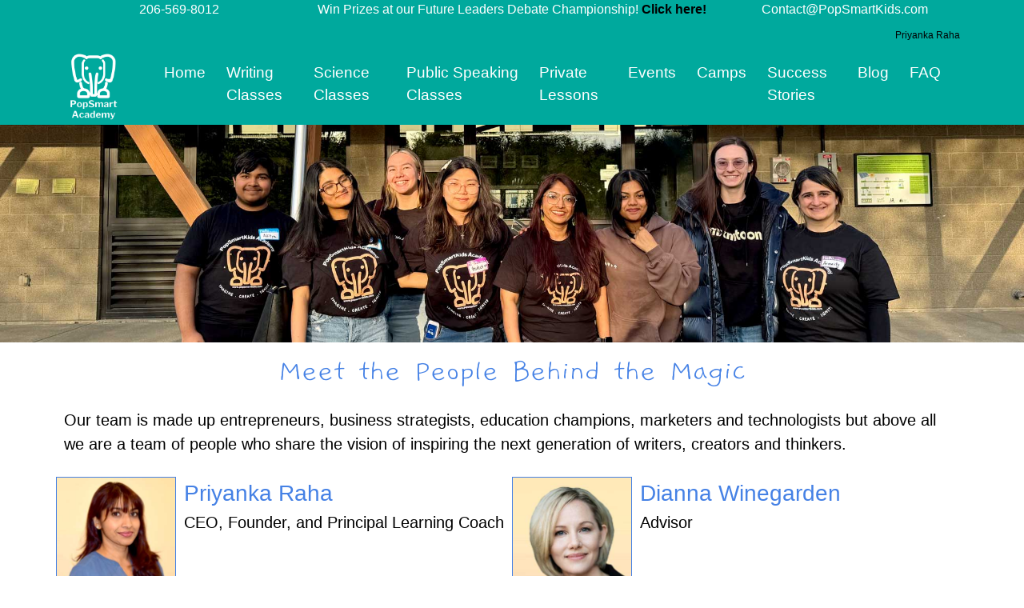

--- FILE ---
content_type: text/html
request_url: https://www.popsmartkids.com/ourteam.asp?teammember=Priyanka+Raha
body_size: 211
content:
<!DOCTYPE html>
<html lang="en">
<head>
    <meta charset="UTF-8">
    <meta http-equiv="refresh" content="0; url=https://www.popsmartacademy.com/ourteam.asp">
    <title>Redirecting...</title>
</head>
<body>
    <p>If you are not redirected, <a href="https://www.popsmartacademy.com/ourteam.asp">click here</a>.</p>
</body>
</html>

--- FILE ---
content_type: text/html
request_url: https://www.popsmartacademy.com/ourteam.asp
body_size: 9395
content:


<style type="text/css">
.results {
 font: 12px arial, Helvetica, sans-serif;
 }
</style>
<!DOCTYPE html>
<html lang="en">
    

  <head>
    <meta charset="utf-8">
    <meta http-equiv="X-UA-Compatible" content="IE=edge">
    <meta name="viewport" content="width=device-width, initial-scale=1, shrink-to-fit=no">
    <!-- The above 3 meta tags *must* come first in the head; any other head content must come *after* these tags -->
    
<!-- Google Tag Manager -->
<script>(function(w,d,s,l,i){w[l]=w[l]||[];w[l].push({'gtm.start':
new Date().getTime(),event:'gtm.js'});var f=d.getElementsByTagName(s)[0],
j=d.createElement(s),dl=l!='dataLayer'?'&l='+l:'';j.async=true;j.src=
'https://www.googletagmanager.com/gtm.js?id='+i+dl;f.parentNode.insertBefore(j,f);
})(window,document,'script','dataLayer','GTM-PNWKD7Z6');</script>
<!-- End Google Tag Manager -->    
    <!-- Google Rich Card Organization Information-->
    <script type="application/ld+json">
    {
      "@context": "http://schema.org",
      "@type": "Organization",
      "name": "PopSmartKids",
      "logo": "https://www.popsmartkids.com/template/PopSmartKids_LOGO_bluecircle.png",      
      "url": "https://www.popsmartkids.com",
      "sameAs": [
        "https://www.facebook.com/popsmartkids/",
        "https://twitter.com/popsmartkids",
        "https://goo.gl/maps/SDfbWBTsuwApQGMJ9",
        "https://www.instagram.com/popsmartkids/",
        "https://www.youtube.com/channel/UCsbFW3QftIfI5_Wwgz8lgSg",
        "https://www.linkedin.com/company/popsmartkids-educational-apps/"
      ],
      "contactPoint": [{
        "@type": "ContactPoint",
        "telephone": "+1-425-247-0794",
        "contactType": "Customer Service"
      }]
    }
    </script> 
    
    <title>Priyanka Raha</title>
    <meta name="description" content="Priyanka Raha">
    <meta name="keywords" content="Priyanka Raha">
    <meta name="author" content="Priyanka Raha">
    
    <link rel="icon" href="favicon.ico">
    <link rel="apple-touch-icon" href="apple-icon-60x60.png" />

    <meta name="geo.region" content="US-WA" />
    <meta name="geo.placename" content="Seattle, WA" />
    <meta name="revisit-after" content="7 days" />

    <meta property="og:type" content="people"/>
    <meta property="og:url" content="https://www.popsmartkids.com/ourteam.asp?teammember=Priyanka+Raha"/>
    <meta property="og:image" content="https://www.popsmartkids.com/images/website/TEAM_PriyankaRaha_headshot.jpg"/>
    <meta property="og:title" content="Priyanka Raha"/>
    <meta property="og:description" content="Priyanka Raha"/>
    <meta property="fb:admins" content="193451757869448"/>
    
    <meta name="twitter:card" content="summary_large_image" />
    <meta name="twitter:site" content="@popsmartkids" />
    <meta name="twitter:creator" content="@popsmartkids">
    <meta name="twitter:title" content="Priyanka Raha" />
    <meta name="twitter:description" content="Priyanka Raha" />
    <meta name="twitter:image" content="../template/PopSmartKids_LOGO_bluecircle.png">
    
    <meta name="googlebot" content="index,follow">
    <meta name="google" content="notranslate">   
    
     
    <!--UPDATE THIS CODE TO POINT TO CLIENT'S personal FB profile URL -->
    <meta property="article:author" content="https://www.facebook.com/popsmartkid"/>

    <!-- Bootstrap core CSS -->
    <link href="/css/bootstrap.min.css" rel="stylesheet">

    <!-- Bootstrap core Glyphicons CSS -->
    <link href="/css/glyphicons.min.css" rel="stylesheet">
    
    <!-- Normalize core CSS -->
    <link href="/css/normalize.min.css" rel="stylesheet">

    <!-- Custom Stylesheet -->
    <link href="/css/custom.min.css" rel="stylesheet" />
    
    <!-- Custom Stylesheet Skeleton Team.asp Rotating Photos-->
    <link href="/css/jcarousel.skeleton.css" rel="stylesheet" />  

    <!--Google Fonts -->
    <link rel="preconnect" href="https://fonts.googleapis.com">
    <link rel="preconnect" href="https://fonts.gstatic.com" crossorigin>
    <link href="https://fonts.googleapis.com/css2?family=Schoolbell&display=swap&family=Gaegu:wght@300&family=Libre+Franklin:wght@200;400&display=swap" rel="stylesheet">

    
    <link rel="canonical" href="https://www.popsmartacademy.com/ourteam.asp" />
 <!--<link rel="alternate" href="https://www.popsmartacademy.com/ourteam.asp" hreflang="en-us" />-->

    

    <meta name="ROBOTS" content="INDEX, FOLLOW">

    
    <link rel="alternate" type="application/rss+xml" title="RSS" href="http://www.popsmartacademy.com/blog.xml" />
       
    
    <meta name="facebook-domain-verification" content="dxrt73v9qbnk8niasl4j27b4wiwm63" />


    <!-- Facebook Pixel Code -->
        <script>
        !function(f,b,e,v,n,t,s)
        {if(f.fbq)return;n=f.fbq=function(){n.callMethod?
        n.callMethod.apply(n,arguments):n.queue.push(arguments)};
        if(!f._fbq)f._fbq=n;n.push=n;n.loaded=!0;n.version='2.0';
        n.queue=[];t=b.createElement(e);t.async=!0;
        t.src=v;s=b.getElementsByTagName(e)[0];
        s.parentNode.insertBefore(t,s)}(window,document,'script',
        'https://connect.facebook.net/en_US/fbevents.js');
        fbq('init', '559443009443646'); 
        fbq('track', 'PageView');
        </script>
        <noscript>
        <img height="1" width="1" 
        src="https://www.facebook.com/tr?id=559443009443646&ev=PageView
        &noscript=1"/>
        </noscript>
    <!-- End Facebook Pixel Code -->
    
  </head>

<body>
<!-- Google Tag Manager (noscript) -->
<noscript><iframe src="https://www.googletagmanager.com/ns.html?id=GTM-PNWKD7Z6"
height="0" width="0" style="display:none;visibility:hidden"></iframe></noscript>
<!-- End Google Tag Manager (noscript) -->

    <div class="container-fluid announcements">
        <div class="container" style="background-color:transparent">

            <div class="col-sm-12 row no-gutters" >
            <div class="col-sm-3"><a style="color: white; font-size: 1rem;" href="tel:+1-206-569-8012">206-569-8012</a></div>
            <div class="col-sm-6" style="font-size: 1rem;"><p style="font-size: 1rem;">Win Prizes at our Future Leaders Debate Championship!<strong>&nbsp;<a style="color: #000;" title="Click Here Future Leaders Debate Championship" href="../events.asp">Click here!</a></strong></p></div>
            <div class="col-sm-3"><a style="color: white; font-size: 1rem;" href="mailto:Contact@PopSmartKids.com">Contact@PopSmartKids.com</a></div>
            </div>
            <div>&nbsp;</div>    

        </div><!-- /container -->
    </div><!-- /container-fluid -->
    
<div class="sticky-top" style="background-color:#00A99D;">    

    <div class="container-fluid">
        <div class="container" style="background-color:#00A99D;margin-top:-35px;">
        <div class="fav-nav-upper">            
            
            <h1 class="h1_homepage">Priyanka Raha</h1>
            
        </div>
        <div>&nbsp;</div>

        
        <div class="header" style="background-color:transparent;margin:0px;padding:0px;margin-top:-20px;">   
            <section class="row no-gutters"> 
            <div class="col-sm-1">
                <div class="logo"><a href="../"><img src="../../template/PopSmartKids_LOGO_white.png" alt="Writing, Public Speaking, and Science Classes for K-12 | PopSmart Academy Home" title="Writing, Public Speaking, and Science Classes for K-12 | PopSmart Academy Home"></a></div> 
            </div><!-- /END col-sm-1 -->

            <div class="col-sm-11">

                <div class="d-flex justify-content-right" style="background-color:transparent;">
                <nav class="navbar navbar-expand-xl navbar-light">
                    <div class="container">
                
                        <a class="navbar-brand" href="#" title="Writing, Public Speaking, and Science Classes for K-12 | PopSmart Academy Home"></a>

                        <button class="navbar-toggler" type="button" data-toggle="collapse" data-target="#navbarsExample06" aria-controls="navbarsExample06" aria-expanded="false" aria-label="Toggle navigation">
                            <span class="navbar-toggler-icon"></span>
                        </button>

                        <div class="collapse navbar-collapse" id="navbarsExample06"><!--navbarsExample06 needed for mobile menu to work-->
                            <ul class="navbar-nav">
                                <li id="Home" class="nav-item"><a class="nav-link" href="../" title="Writing, Public Speaking, and Science Classes for K-12 | PopSmart Academy Home">Home</a></li>

                                <li id="WeeklyClasses" class="nav-item"><a class="nav-link" href="../weeklyclasses.asp" title="Writing, Public Speaking, and Science Classes for K-12 | PopSmart Academy Writing Classes">Writing Classes</a></li>
                                <li id="Science" class="nav-item"><a class="nav-link" href="../science.asp" title="Writing, Public Speaking, and Science Classes for K-12 | PopSmart Academy Science Classes">Science Classes</a></li>
                                <li id="Public Speaking" class="nav-item text-nowrap"><a class="nav-link" href="../publicspeaking.asp" title="Writing, Public Speaking, and Science Classes for K-12 | PopSmart Academy Public Speaking Classes">Public Speaking<br> Classes</a></li>
                                <!--<li id="Smith" class="nav-item"><a class="nav-link" href="../smith-classes.asp" title="Writing, Public Speaking, and Science Classes for K-12 | PopSmart Academy Smith Classes">Smith Classes</a></li>-->

                                
                                <li id="PrivateLessons" class="nav-item"><a class="nav-link" href="../privatelessons.asp" title="Writing, Public Speaking, and Science Classes for K-12 | PopSmart Academy Private Lessons">Private Lessons</a></li>
                                <li id="Events" class="nav-item"><a class="nav-link" href="../events.asp" title="Writing, Public Speaking, and Science Classes for K-12 | PopSmart Academy Events">Events</a></li>
                                <li id="CampsNew" class="nav-item"><a class="nav-link" href="../campsnew.asp" title="Writing, Public Speaking, and Science Classes for K-12 | PopSmart Academy Camps">Camps</a></li>
                                

                                <li id="Portfolio" class="nav-item"><a class="nav-link" href="../studioflip.asp" title="Writing, Public Speaking, and Science Classes for K-12 | PopSmart Academy Success Stories">Success Stories</a></li>

                                <li id="Blog" class="nav-item"><a class="nav-link" href="../blog.asp" title="Writing, Public Speaking, and Science Classes for K-12 | PopSmart Academy Blog">Blog</a></li>
                                <li id="FAQ" class="nav-item"><a class="nav-link" href="../faq.asp" title="Writing, Public Speaking, and Science Classes for K-12 | PopSmart Academy FAQ">FAQ</a></li>
                                
                                <!--<li id="Educators" class="nav-item"><a class="nav-link" href="../educators.asp" title="Writing, Public Speaking, and Science Classes for K-12 | PopSmart Academy Educators Demo" style="color:#000;background-color:#4581E5;font-style:none;border-radius:15px;">Request Demo</a></li>-->
                            </ul>
                        </div>
                
                    </div><!-- /END container -->
                 </nav>
                 </div>
                 
                 
                        </div><!-- /END col-sm-11 -->
                        </section><!--END class=row--> 
                    </div><!-- /header --> 
                </div><!-- /container --> 

            </div><!-- /container-fluid -->
 
</div><!-- /END Sticky-Top -->

    <div class="container-fluid">        


        <div>
              
                <div class="container-fluid"><img src="../template/HERO_BACK_TEAM_ArtGalleryZoom.jpg" style="height:auto;max-width:100%;">
                </div>
                                
              
    
    <section id="background_text">  
	
    <div class="container">

       <div class="intro_h"> 
            <!-- Introduction --> 
                <header>  
	                <h2><p>Meet the People Behind the Magic</p> </h2>
                </header>    
        </div>
      
        <section class="row no-gutters">
                    
            <div class="col-md-12" style="padding:10px;">      
                 <p>Our team is made up entrepreneurs, business strategists, education champions, marketers and technologists but above all we are a team of people who share the vision of inspiring the next generation of writers, creators and thinkers.</p>
            </div>

                
		                
			                
			                <div class="col-md-6 col-xs-6">
				            <div itemscope itemtype = "https://schema.org/Person">
				                <div>
						            <a href='ourteam.asp?teammember=Priyanka+Raha'><img src="images/website/TEAM_PriyankaRaha_headshot.jpg" class="ourteam_photo" alt="Priyanka Raha - CEO, Founder, and Principal Learning Coach"  title="Priyanka Raha - CEO, Founder, and Principal Learning Coach" itemprop="image" /></a>
    					            <a href='ourteam.asp?teammember=Priyanka+Raha'><span itemprop="name" style="font-size:1.75rem;">Priyanka Raha</span><br /></a>
    					            <span itemprop="jobTitle">CEO, Founder, and Principal Learning Coach</span><br />
	    				            <span itemprop="email" style="font-size:1rem;"><a href="mailto:"></a></span><br />
		    			            <span itemprop="telephone"> </span><br />
					            </div>
					                <p></p>
					              <br /> 
                            </div>
                            </div>			                
			                
                        
			                
			                <div class="col-md-6 col-xs-6">
				            <div itemscope itemtype = "https://schema.org/Person">
				                <div>
						            <a href='ourteam.asp?teammember=Dianna+Winegarden'><img src="images/website/TEAM_DiannaWinegarden_headshot.jpg" class="ourteam_photo" alt="Dianna Winegarden - Advisor"  title="Dianna Winegarden - Advisor" itemprop="image" /></a>
    					            <a href='ourteam.asp?teammember=Dianna+Winegarden'><span itemprop="name" style="font-size:1.75rem;">Dianna Winegarden</span><br /></a>
    					            <span itemprop="jobTitle">Advisor</span><br />
	    				            <span itemprop="email" style="font-size:1rem;"><a href="mailto:"></a></span><br />
		    			            <span itemprop="telephone"> </span><br />
					            </div>
					                <p></p>
					              <br /> 
                            </div>
                            </div>			                
			                
                        
			                
			                <div class="col-md-6 col-xs-6">
				            <div itemscope itemtype = "https://schema.org/Person">
				                <div>
						            <a href='ourteam.asp?teammember=Kialyn+Rubias'><img src="images/website/TEAM_KialynRubias_headshot.jpg" class="ourteam_photo" alt="Kialyn Rubias - Executive Admin"  title="Kialyn Rubias - Executive Admin" itemprop="image" /></a>
    					            <a href='ourteam.asp?teammember=Kialyn+Rubias'><span itemprop="name" style="font-size:1.75rem;">Kialyn Rubias</span><br /></a>
    					            <span itemprop="jobTitle">Executive Admin</span><br />
	    				            <span itemprop="email" style="font-size:1rem;"><a href="mailto:"></a></span><br />
		    			            <span itemprop="telephone"> </span><br />
					            </div>
					                <p></p>
					              <br /> 
                            </div>
                            </div>			                
			                
                        
			                
			                <div class="col-md-6 col-xs-6">
				            <div itemscope itemtype = "https://schema.org/Person">
				                <div>
						            <a href='ourteam.asp?teammember=Vanathi+Govindasamy'><img src="images/website/TEAM_VanathiGovindasamy_headshot.jpg" class="ourteam_photo" alt="Vanathi Govindasamy - Enrollment and Communications Manager"  title="Vanathi Govindasamy - Enrollment and Communications Manager" itemprop="image" /></a>
    					            <a href='ourteam.asp?teammember=Vanathi+Govindasamy'><span itemprop="name" style="font-size:1.75rem;">Vanathi Govindasamy</span><br /></a>
    					            <span itemprop="jobTitle">Enrollment and Communications Manager</span><br />
	    				            <span itemprop="email" style="font-size:1rem;"><a href="mailto:"></a></span><br />
		    			            <span itemprop="telephone"> </span><br />
					            </div>
					                <p></p>
					              <br /> 
                            </div>
                            </div>			                
			                
                        
			                
			                <div class="col-md-6 col-xs-6">
				            <div itemscope itemtype = "https://schema.org/Person">
				                <div>
						            <a href='ourteam.asp?teammember=Wendy+and+June'><img src="images/website/TEAM_WendyJune_headshot.jpg" class="ourteam_photo" alt="Wendy and June - bWyse Internet Marketing"  title="Wendy and June - bWyse Internet Marketing" itemprop="image" /></a>
    					            <a href='ourteam.asp?teammember=Wendy+and+June'><span itemprop="name" style="font-size:1.75rem;">Wendy and June</span><br /></a>
    					            <span itemprop="jobTitle">bWyse Internet Marketing</span><br />
	    				            <span itemprop="email" style="font-size:1rem;"><a href="mailto:"></a></span><br />
		    			            <span itemprop="telephone"> </span><br />
					            </div>
					                <p></p>
					              <br /> 
                            </div>
                            </div>			                
			                
                        
 
        </section><!--END class=row--> 

    </div><!-- END container-->




        </section><!--END class=row--> 

    </div><!-- END container-->
    
<!--BEGIN FOOTER HERE:-->
    </section> <!--END from header.inc background_text-->
    </div> <!--END from header.inc container-fluid-->
    <div style="clear: both;"> </div>

<script type="text/javascript">
  try {
    document.getElementById("OurTeam").className = "active";
    document.getElementById("OurTeam").style.color = "black";
  }
  catch(err){}
</script>

<!-- Footer -->
    <div class="container-fluid contact-image">
            <div class="container" style="background-color:transparent; padding-top:10px;">
            


    <section class="container row no-gutters" style="background-color:transparent;padding-top:50px;">
    

    
    <div class="col-md-6">
       <div class="intro_h"> 
            <!-- Introduction --> 
                <header>  
	                <h2>FREE eBook!</h2>
                </header>    
        </div> 
        
        <div style="color:#ffffff;padding:10px;">
        <p style="font-weight:bold;"><br />Help your kids fall in love with reading!</p>
        <p>Need a list of amazing books to get your kids inspired about writing their own stories?

            <div style="text-decoration:underline;font-weight:bold;">Our Recommended Reading List</div>
        </p>
        <p>Grab your free copy by completing the form.</p>
        <p><br />We'll email you the ebook!</p>
        </div>

        
        



    
    </div>
    
    <div class="col-md-6">

<div class="ml-embedded" data-form="eEmOf3"></div>
	
	    </div><!--END col-sm-6-->
    
    </section><!--END row-->

            </div>
    </div>

    <footer class="footer">
        <div class="container" style="background-color:Transparent;">

                
                            
            <div class="col-md-12 row no-gutters ">

                <!-- FOOTER - SECTION A Logo-->
                <div class="col-md-3" style="padding-top:10px;">
                    <div><a href="../"><img src="../template/PopSmartKids_LOGO_bluecircle.png" alt="Writing, Public Speaking, and Science Classes for K-12 | PopSmart Academy Home" title="Writing, Public Speaking, and Science Classes for K-12 | PopSmart Academy Home" style="max-width:150px;"></a></div> 
                </div>
            
                <!-- FOOTER - SECTION B LOCATION CONTACT-->
                <div class="col-md-4" style="padding-top:10px;">
                    <div>
                        <h5><img src="../template/Icon_Location_b.png" title="Writing, Public Speaking, and Science Classes for K-12 | PopSmart Academy"/>Find us!</h5>
                    </div>

                    <div itemscope itemtype = "https://schema.org/LocalBusiness">
                        <span itemprop = "name"><strong>POPSMART ACADEMY</strong></span>
                        <div itemprop="address" itemscope itemtype="https://schema.org/PostalAddress">
                        <span itemprop = "streetAddress">160 NW Gilman Blvd<br> </span>
                        <span itemprop = "addressLocality">Issaquah, </span><span itemprop = "addressRegion">WA </span><span itemprop = "postalCode">98027</span>
                        </div>
                        <span itemprop = "telephone"><img src="../template/Icon_phone_b.png" title="Writing, Public Speaking, and Science Classes for K-12 | PopSmart Academy"/>&nbsp;&nbsp;&nbsp;<a href="tel:+1-206-569-8012">206-569-8012</a></span>
                        <img itemprop="photo" src="../template/spacer.gif" alt="Front view" />
                    </div>
                    <img src="../template/Icon_email_b.png" title="Writing, Public Speaking, and Science Classes for K-12 | PopSmart Academy"/>&nbsp;&nbsp;&nbsp;<a href="mailto:Contact@PopSmartKids.com">Contact@PopSmartKids.com</a>

                </div>
            
                <!-- FOOTER - SECTION C REVIEW
                <div class="col-md-3 footer-review" style="padding-top:10px;">

                    <h5><img src="../template/Icon_ReviewStars_b.png" title="Writing, Public Speaking, and Science Classes for K-12 | PopSmart Academy"/><br />Our Reviews!</h5>

                    <div itemscope="" itemtype="https://schema.org/Product">
                        <meta itemprop="description"   content="desc" />
                        <meta itemprop="name"          content="name" />

                        <div class="aggregateRating" itemprop="aggregateRating" itemscope="" itemtype="https://schema.org/AggregateRating">
                            <div class="stars">
                                <div class="star" style="width:70.2px;"></div>
                            </div>
                            <span class="rated">Rated </span>
                            <span class="ratingValue" itemprop="ratingValue">5</span>
                            <span class="ratedfrom"> of </span>
                            <span class="bestRating" itemprop="bestRating">5</span>
                            <span class="basedon"> of </span>
                            <span class="reviewCount" itemprop="reviewCount">7</span>
                            <span class="reviewstxt"> reviews. </span>
                        </div>
                    </div>

                    <div itemscope="" itemtype="https://schema.org/Review">
                        <div itemprop="description">
                            Innovating, exciting app that keeps kids and parents connected and engaged. Pop Smart Kids bridges the digital gap, and is a must have for parents!
                        </div>
                        <span itemprop="author" itemscope="" itemtype="https://schema.org/Person">
                            By: <span itemprop="name">Kimberly VanBorkulo</span> about
                        </span>
                        <span itemprop="itemReviewed" itemscope="" itemtype="https://schema.org/Thing">
                        <span itemprop="name">POPSMART ACADMEY</span>
                        </span><br />
                        <span itemprop="datePublished" content="2018-07-28">
                            Date published: 07/28/2018
                        </span>
                        <br />
                    </div>
                    
                </div>
-->                

                <!-- FOOTER - SECTION D SOCIAL MEDIA AND E NAVIGATION-->
                <div class="col-md-5" style="padding-top:10px;">
                    <div class="socialmedia">
                        <a href="https://twitter.com/popsmartkids" target="_blank" rel="noopener"><img src="/template/SMIcon_Twitter_b.png" alt="Check out PopSmartKids on Twitter!" title="Check out PopSmartKids on Twitter!"/></a>
                        <a href="https://www.facebook.com/popsmartkids/" target="_blank" rel="noopener"><img src="/template/SMIcon_Facebook_b.png" alt="Check out PopSmartKids on Facebook!" title="Check out PopSmartKids on Facebook!" /></a>
                        <a href="https://goo.gl/maps/SDfbWBTsuwApQGMJ9" target="_blank" rel="noopener"><img src="/template/SMIcon_Google_b.png" alt="Check out PopSmartKids on Google +!" title="Check out PopSmartKids on Google +!"/></a>
                        <a href="https://www.youtube.com/channel/UCsbFW3QftIfI5_Wwgz8lgSg" target="_blank" rel="noopener"><img src="/template/SMIcon_YouTube_b.png" alt="Check out PopSmartKids on You Tube!" title="Check out PopSmartKids on You Tube!"/></a>
                        <!--<a href="https://www.pinterest.com/" target="_blank" rel="noopener"><img src="/template/SMIcon_Pinterest_b.png" alt="Check out PopSmartKids on Pinterest!" title="Check out PopSmartKids on Pinterest!"/></a>-->
                        <a href="https://www.linkedin.com/company/popsmartkids-educational-apps/" target="_blank" rel="noopener"><img src="/template/SMIcon_LinkedIn_b.png" alt="Check out PopSmartKids on Linked In!" title="Check out PopSmartKids on Linked In!"/></a>
                        <a href="https://www.instagram.com/popsmartkids/" target="_blank" rel="noopener"><img src="/template/SMIcon_Instagram_b.png" alt="Check out PopSmartKids on Instagram!" title="Check out PopSmartKids on Instagram!"/></a>
                        <a href="https://www.tiktok.com/@priyanka.raha?is_from_webapp=1&sender_device=pc" target="_blank" rel="noopener"><img src="/template/SMIcon_TikTok_b.png" alt="Check out PopSmartKids on TikTok!" title="Check out PopSmartKids on TikTok!"/></a>
                        <!--<a href="https://www.alignable.com/" target="_blank" rel="noopener"><img src="/template/SMIcon_Alignable_b.png" alt="Check out PopSmartKids on Alignable!" title="Check out PopSmartKids on Alignable!"/></a>-->
                        <!--<a href="https://www.houzz.com/" target="_blank" rel="noopener"><img src="/template/SMIcon_Houzz_b.png" alt="Check out PopSmartKids on Houzz!" title="Check out PopSmartKids on Houzz!"/></a>-->
                    

                    <div class="row no-gutters" style="padding-top:20px;"><br />
                        <div class="col-md-4" style="padding: 1px;">
                            <ul class="navbar-nav" style="line-height:.5rem;">
                                <li id="About" class="nav-item"><a class="nav-link" href="../about.asp" title="Writing, Public Speaking, and Science Classes for K-12 | PopSmart Academy About">About</a></li>    
                                <li id="OurTeam" class="nav-item"><a class="nav-link" href="../ourteam.asp" title="Writing, Public Speaking, and Science Classes for K-12 | PopSmart Academy Our Team">Our Team</a></li>
                                <li id="Instructors" class="nav-item"><a class="nav-link" href="../instructors.asp" title="Writing, Public Speaking, and Science Classes for K-12 | PopSmart Academy Instructors">Our Instructors</a></li>
                                <li id="OurApproach" class="nav-item"><a class="nav-link" href="../ourapproach.asp" title="Writing, Public Speaking, and Science Classes for K-12 | PopSmart Academy Our Approach">Approach</a></li>
                                <li id="Curriculum" class="nav-item"><a class="nav-link" href="../Curriculum.asp" title="Writing, Public Speaking, and Science Classes for K-12 | PopSmart Academy Curriculum">Curriculum</a></li>
                            </ul>
                        </div>

                        <div class="col-md-4" style="padding: 1px;">
                            <ul class="navbar-nav" style="line-height:.5rem;">
                                <li id="Products" class="nav-item"><a class="nav-link" href="../products.asp?service=Products+for+Parents" title="Writing, Public Speaking, and Science Classes for K-12 | PopSmart Academy Products">Products</a></li>    
                                <li id="Media" class="nav-item"><a class="nav-link" href="../media.asp" title="Writing, Public Speaking, and Science Classes for K-12 | PopSmart Academy Awards and News">Awards and News</a></li>
                                <li id="PressKit" class="nav-item"><a class="nav-link" href="../presskit.asp" title="Writing, Public Speaking, and Science Classes for K-12 | PopSmart Academy Press Kit">Press Kit</a></li>
                                <li id="ParentPortal" class="nav-item"><a class="nav-link" href="https://app.jackrabbitclass.com/regv2.asp?id=551286" target="_blank" title="Writing, Public Speaking, and Science Classes for K-12 | PopSmart Academy Parent Portal">Parent Portal</a></li>
                            </ul>

                        </div>

                        <div class="col-md-4" style="padding: 1px;">
                            <ul class="navbar-nav" style="line-height:.5rem;">
                                <li id="Careers" class="nav-item"><a class="nav-link" href="../careers.asp" title="Writing, Public Speaking, and Science Classes for K-12 | PopSmart Academy Careers">Careers</a></li>
                                <li id="Terms" class="nav-item"><a class="nav-link" href="../termsofuse.asp" title="Writing, Public Speaking, and Science Classes for K-12 | PopSmart Academy Terms of Use">Terms of Use</a></li>
                                <li id="Privacy" class="nav-item"><a class="nav-link" href="../privacypolicy.asp" title="Writing, Public Speaking, and Science Classes for K-12 | PopSmart Academy Privacy Policy">Privacy Policy</a></li>
                                <li id="Sitemap" class="nav-item"><a class="nav-link" href="../sitemap.asp" title="Writing, Public Speaking, and Science Classes for K-12 | PopSmart Academy Sitemap">Sitemap</a></li>
                            </ul>
                        </div>
                
                    </div>
                    </div><!-- /END socialmedia -->

            </div><!--END row-->           
        </div><!--END container-->        

        <div class="container">
            <div class="row no-gutters">
            
                <!-- FOOTER - SECTION E META DESCRIPTION-->
                <div class="col-md-12 footerdescription">
                    Priyanka Raha
                </div>         
            </div><!--END row-->           
        </div><!--END container-->
        
        </div><!--END container-->

        <div class="container-fluid footer-bottom">
            <div class="row no-gutters">
                
                <div class="container footer-bottom">
                    <div class="col-sm-6 copyright">
                        
                        &copy; 2018 - 2026. PopSmart Academy. All Rights Reserved.
                    </div>
                    
                    <div class="col-sm-6 builtby">
                        Built by: <a href="https://www.bwyseinternetmarketing.com" target="_blank" rel="noopener" style="color:#ffffff;text-decoration:none;">bWyse Internet Marketing</a>
                    </div>
                </div>
                
            </div><!--END row-->           
        </div><!--END container-->
    </footer> 


<!-- Include all compiled plugins (below), or include individual files as needed --> 
    <!-- Placed at the end of the document so the pages load faster -->

    <!-- Bootstrap core JavaScript-->
    <script src="/js/jquery-3.3.1.min.js" defer></script>
    <script src="/js/bootstrap.min.js" defer></script>

   <script src="/js/bootnavbar.js" defer></script>
    <script>
        $(function () {
            $('#main_navbar').bootnavbar();
        })
    </script>
    
<!-- MailerLite Universal -->
<script>
    (function(w,d,e,u,f,l,n){w[f]=w[f]||function(){(w[f].q=w[f].q||[])
    .push(arguments);},l=d.createElement(e),l.async=1,l.src=u,
    n=d.getElementsByTagName(e)[0],n.parentNode.insertBefore(l,n);})
    (window,document,'script','https://assets.mailerlite.com/js/universal.js','ml');
    ml('account', '66561');
</script>
<!-- End MailerLite Universal -->  

<script type="text/javascript">
  window._mfq = window._mfq || [];
  (function() {
    var mf = document.createElement("script");
    mf.type = "text/javascript"; mf.defer = true;
    mf.src = "//cdn.mouseflow.com/projects/ad28d9a6-c60b-48aa-be58-dabd8c2b1a5e.js";
    document.getElementsByTagName("head")[0].appendChild(mf);
  })();
</script>


</body>
</html>



--- FILE ---
content_type: text/html
request_url: https://www.popsmartacademy.com/js/bootnavbar.js
body_size: 8514
content:
<!DOCTYPE html>
<html lang="en">
    

  <head>
    <meta charset="utf-8">
    <meta http-equiv="X-UA-Compatible" content="IE=edge">
    <meta name="viewport" content="width=device-width, initial-scale=1, shrink-to-fit=no">
    <!-- The above 3 meta tags *must* come first in the head; any other head content must come *after* these tags -->

<!-- Google Tag Manager -->
<script>(function(w,d,s,l,i){w[l]=w[l]||[];w[l].push({'gtm.start':
new Date().getTime(),event:'gtm.js'});var f=d.getElementsByTagName(s)[0],
j=d.createElement(s),dl=l!='dataLayer'?'&l='+l:'';j.async=true;j.src=
'https://www.googletagmanager.com/gtm.js?id='+i+dl;f.parentNode.insertBefore(j,f);
})(window,document,'script','dataLayer','GTM-PNWKD7Z6');</script>
<!-- End Google Tag Manager -->
    
    <!-- Google Rich Card Organization Information-->
    <script type="application/ld+json">
    {
      "@context": "http://schema.org",
      "@type": "Organization",
      "name": "PopSmartKids",
      "logo": "https://www.popsmartkids.com/template/PopSmartKids_LOGO_bluecircle.png",      
      "url": "https://www.popsmartkids.com",
      "sameAs": [
        "https://www.facebook.com/popsmartkids/",
        "https://twitter.com/popsmartkids",
        "https://goo.gl/maps/SDfbWBTsuwApQGMJ9",
        "https://www.instagram.com/popsmartkids/",
        "https://www.youtube.com/channel/UCsbFW3QftIfI5_Wwgz8lgSg",
        "https://www.linkedin.com/company/popsmartkids-educational-apps/"
      ],
      "contactPoint": [{
        "@type": "ContactPoint",
        "telephone": "+1-425-247-0794",
        "contactType": "Customer Service"
      }]
    }
    </script>  
   
    
    <title>Writing Classes Writing Tutor College Application Essays Error | PopSmart Academy</title>
    <meta name="description" content="Empowering K-12 students with engaging writing, public speaking, and science classes. Join PopSmartAcademy to boost your child's confidence and skills.">
    <meta name="keywords" content="Writing Classes Writing Tutor College Application Essays| PopSmartAcademy">
    <meta name="author" content="Priyanka Raha">

    <link rel="icon" href="favicon.ico">
    <link rel="apple-touch-icon" href="apple-icon-60x60.png" />

    <meta name="geo.region" content="US-WA" />
    <meta name="geo.placename" content="Seattle, WA" />
    <meta name="revisit-after" content="7 days" />

    <meta property="og:type" content="website"/>
    <meta property="og:url" content="https://www.popsmartacademy.com/error.asp"/>
    <meta property="og:image" content="https://www.popsmartacademy.com/template/PopSmartKids_LOGO_bluecircle.png"/>
    <meta property="og:title" content="Writing Classes Writing Tutor College Application Essays Error | PopSmart Academy"/>
    <meta property="og:description" content="Empowering K-12 students with engaging writing, public speaking, and science classes. Join PopSmartAcademy to boost your child's confidence and skills."/>
    <meta property="fb:admins" content="193451757869448"/>
    
    <meta name="twitter:card" content="summary_large_image" />
    <meta name="twitter:site" content="@popsmartkids" />
    <meta name="twitter:creator" content="@popsmartkids">
    <meta name="twitter:title" content="Writing Classes Writing Tutor College Application Essays Error | PopSmart Academy" />
    <meta name="twitter:description" content="Empowering K-12 students with engaging writing, public speaking, and science classes. Join PopSmartAcademy to boost your child's confidence and skills." />
    <meta name="twitter:image" content="../template/PopSmartKids_LOGO_bluecircle.png">
    
    <meta name="googlebot" content="index,follow">
    <meta name="google" content="notranslate">   
    
    <!--UPDATE THIS CODE TO POINT TO CLIENT'S personal FB profile URL -->
    <meta property="article:author" content="https://www.facebook.com/popsmartkid"/>

    <!-- Bootstrap core CSS -->
    <link href="/css/bootstrap.min.css" rel="stylesheet">

    <!-- Bootstrap core Glyphicons CSS -->
    <link href="/css/glyphicons.min.css" rel="stylesheet">
    
    <!-- Normalize core CSS -->
    <link href="/css/normalize.min.css" rel="stylesheet">

    <!-- Custom Stylesheet -->
    <link href="/css/custom.min.css" rel="stylesheet" />
    
    <!--Google Fonts -->
    <link rel="preconnect" href="https://fonts.googleapis.com">
    <link rel="preconnect" href="https://fonts.gstatic.com" crossorigin>
    <link href="https://fonts.googleapis.com/css2?family=Schoolbell&display=swap&family=Gaegu:wght@300&family=Libre+Franklin:wght@200;400&display=swap" rel="stylesheet">

     
    <link rel="canonical" href="https://www.popsmartacademy.com/error.asp?404;https://www.popsmartacademy.com:443/js/bootnavbar.js" />
  <!--<link rel="alternate" href="https://www.popsmartacademy.com/error.asp?404;https://www.popsmartacademy.com:443/js/bootnavbar.js" hreflang="en-us" />-->

    

    <meta name="ROBOTS" content="INDEX, FOLLOW">

    
    <link rel="alternate" type="application/rss+xml" title="RSS" href="http://www.popsmartacademy.com/blog.xml" />
         

    <meta name="facebook-domain-verification" content="dxrt73v9qbnk8niasl4j27b4wiwm63" />


    <!-- Facebook Pixel Code -->
        <script>
        !function(f,b,e,v,n,t,s)
        {if(f.fbq)return;n=f.fbq=function(){n.callMethod?
        n.callMethod.apply(n,arguments):n.queue.push(arguments)};
        if(!f._fbq)f._fbq=n;n.push=n;n.loaded=!0;n.version='2.0';
        n.queue=[];t=b.createElement(e);t.async=!0;
        t.src=v;s=b.getElementsByTagName(e)[0];
        s.parentNode.insertBefore(t,s)}(window,document,'script',
        'https://connect.facebook.net/en_US/fbevents.js');
        fbq('init', '559443009443646'); 
        fbq('track', 'PageView');
        </script>
        <noscript>
        <img height="1" width="1" 
        src="https://www.facebook.com/tr?id=559443009443646&ev=PageView
        &noscript=1"/>
        </noscript>
    <!-- End Facebook Pixel Code -->
    
  </head>

<body>
<!-- Google Tag Manager (noscript) -->
<noscript><iframe src="https://www.googletagmanager.com/ns.html?id=GTM-PNWKD7Z6"
height="0" width="0" style="display:none;visibility:hidden"></iframe></noscript>
<!-- End Google Tag Manager (noscript) -->

    <div class="container-fluid announcements">
        <div class="container" style="background-color:transparent">

            <div class="col-sm-12 row no-gutters" >
            <div class="col-sm-3"><a style="color: white; font-size: 1rem;" href="tel:+1-206-569-8012">206-569-8012</a></div>
            <div class="col-sm-6" style="font-size: 1rem;"><p style="font-size: 1rem;">Win Prizes at our Future Leaders Debate Championship!<strong>&nbsp;<a style="color: #000;" title="Click Here Future Leaders Debate Championship" href="../events.asp">Click here!</a></strong></p></div>
            <div class="col-sm-3"><a style="color: white; font-size: 1rem;" href="mailto:Contact@PopSmartKids.com">Contact@PopSmartKids.com</a></div>
            </div>
            <div>&nbsp;</div>    

        </div><!-- /container -->
    </div><!-- /container-fluid -->
    
<div class="sticky-top" style="background-color:#00A99D;">    

    <div class="container-fluid">
        <div class="container" style="background-color:#00A99D;margin-top:-35px;">
        <div class="fav-nav-upper">            
            
            <h1 class="h1_homepage">Writing Classes Writing Tutor College Application Essays Error | PopSmart Academy</h1>
            
        </div>
        <div>&nbsp;</div>

        
        <div class="header" style="background-color:transparent;margin:0px;padding:0px;margin-top:-20px;">   
            <section class="row no-gutters"> 

            <div class="col-sm-1">
                <div class="logo"><a href="../"><img src="../template/PopSmartKids_LOGO_white.png" alt="Writing, Public Speaking, and Science Classes for K-12 | PopSmart Academy Home" title="Writing, Public Speaking, and Science Classes for K-12 | PopSmart Academy Home"></a></div> 
            </div> <!--/END col-sm-1 -->

            <div class="col-sm-11">

                <div class="d-flex justify-content-right" style="background-color:transparent;">
                <nav class="navbar navbar-expand-xl navbar-light">
                    <div class="container">
                
                        <a class="navbar-brand" href="#" title="Writing, Public Speaking, and Science Classes for K-12 | PopSmart Academy Home"></a>

                        <button class="navbar-toggler" type="button" data-toggle="collapse" data-target="#navbarsExample06" aria-controls="navbarsExample06" aria-expanded="false" aria-label="Toggle navigation">
                            <span class="navbar-toggler-icon"></span>
                        </button>

                        <div class="collapse navbar-collapse" id="navbarsExample06"><!--navbarsExample06 needed for mobile menu to work-->
                            <ul class="navbar-nav">
                                <li id="Home" class="nav-item"><a class="nav-link" href="../" title="Writing, Public Speaking, and Science Classes for K-12 | PopSmart Academy Home">Home</a></li>

                                <li id="WeeklyClasses" class="nav-item"><a class="nav-link" href="../weeklyclasses.asp" title="Writing, Public Speaking, and Science Classes for K-12 | PopSmart Academy Writing Classes">Writing Classes</a></li>
                                <li id="Science" class="nav-item"><a class="nav-link" href="../science.asp" title="Writing, Public Speaking, and Science Classes for K-12 | PopSmart Academy Science Classes">Science Classes</a></li>
                                <li id="Public Speaking" class="nav-item text-nowrap"><a class="nav-link" href="../publicspeaking.asp" title="Writing, Public Speaking, and Science Classes for K-12 | PopSmart Academy Public Speaking Classes">Public Speaking<br> Classes</a></li>
                                <!--<li id="Smith" class="nav-item"><a class="nav-link" href="../smith-classes.asp" title="Writing, Public Speaking, and Science Classes for K-12 | PopSmart Academy Smith Classes">Smith Classes</a></li>-->

                                
                                <li id="PrivateLessons" class="nav-item"><a class="nav-link" href="../privatelessons.asp" title="Writing, Public Speaking, and Science Classes for K-12 | PopSmart Academy Private Lessons">Private Lessons</a></li>
                                <li id="Events" class="nav-item"><a class="nav-link" href="../events.asp" title="Writing, Public Speaking, and Science Classes for K-12 | PopSmart Academy Events">Events</a></li>
                                <li id="CampsNew" class="nav-item"><a class="nav-link" href="../campsnew.asp" title="Writing, Public Speaking, and Science Classes for K-12 | PopSmart Academy Camps">Camps</a></li>
                                

                                <li id="Portfolio" class="nav-item"><a class="nav-link" href="../studioflip.asp" title="Writing, Public Speaking, and Science Classes for K-12 | PopSmart Academy Success Stories">Success Stories</a></li>

                                <li id="Blog" class="nav-item"><a class="nav-link" href="../blog.asp" title="Writing, Public Speaking, and Science Classes for K-12 | PopSmart Academy Blog">Blog</a></li>
                                <li id="FAQ" class="nav-item"><a class="nav-link" href="../faq.asp" title="Writing, Public Speaking, and Science Classes for K-12 | PopSmart Academy FAQ">FAQ</a></li>
                                
                                <!--<li id="Educators" class="nav-item"><a class="nav-link" href="../educators.asp" title="Writing, Public Speaking, and Science Classes for K-12 | PopSmart Academy Educators Demo" style="color:#000;background-color:#4581E5;font-style:none;border-radius:15px;">Request Demo</a></li>-->
                            </ul>
                        </div>
                
                    </div><!-- /END container -->
                 </nav>
                 </div>
                 
                 
                        </div><!-- /END col-sm-11 -->
                        </section><!--END class=row--> 
                    </div><!-- /header --> 
                </div><!-- /container --> 

            </div><!-- /container-fluid -->
 
</div><!-- /END Sticky-Top -->

    <div class="container-fluid">        


        <div>
              
    
    <section id="background_text">            

    <div class="container">
      
       <div class="intro_h"> 
            <!-- Introduction --> 
                <header>  
	                <h2><p>Our Bad!&nbsp;&nbsp;Our Bad!</p> </h2>
                </header>    
        </div>
        
        <section class="row no-gutters">

            <!-- Main content area -->        
                <div class="col-md-12" style="padding:10px;">
                    <h2 style="text-align: center;"><img style="margin: 5px; width: 100%; height: auto; max-width: 350px; float: right;" title="Puppy" src="../images/website/ERROR_Puppy_forWebsite.jpg" alt="Puppy" width="100%" /><strong>Ooops!!</strong></h2>
<h3 style="text-align: center;">&nbsp;</h3>
<h3 style="text-align: center;">The dog ate our page.</h3>
<h3 style="text-align: center;">We are working hard to retrieve it.</h3>
<p>&nbsp;</p>
                </div>
        
        </section><!--END class=row--> 

    </div><!-- END container-->

<!--BEGIN FOOTER HERE:-->
    </section> <!--END from header.inc background_text-->
    </div> <!--END from header.inc container-fluid-->
    <div style="clear: both;"> </div>

<script type="text/javascript">
  try {
    document.getElementById("Error").className = "active";
    document.getElementById("Error").style.color = "black";
  }
  catch(err){}
</script>

<!-- Footer -->
    <div class="container-fluid contact-image">
            <div class="container" style="background-color:transparent; padding-top:10px;">
            


    <section class="container row no-gutters" style="background-color:transparent;padding-top:50px;">
    

    
    <div class="col-md-6">
       <div class="intro_h"> 
            <!-- Introduction --> 
                <header>  
	                <h2>FREE eBook!</h2>
                </header>    
        </div> 
        
        <div style="color:#ffffff;padding:10px;">
        <p style="font-weight:bold;"><br />Help your kids fall in love with reading!</p>
        <p>Need a list of amazing books to get your kids inspired about writing their own stories?

            <div style="text-decoration:underline;font-weight:bold;">Our Recommended Reading List</div>
        </p>
        <p>Grab your free copy by completing the form.</p>
        <p><br />We'll email you the ebook!</p>
        </div>

        
        



    
    </div>
    
    <div class="col-md-6">

<div class="ml-embedded" data-form="eEmOf3"></div>
	
	    </div><!--END col-sm-6-->
    
    </section><!--END row-->

            </div>
    </div>

    <footer class="footer">
        <div class="container" style="background-color:Transparent;">

                
                            
            <div class="col-md-12 row no-gutters ">

                <!-- FOOTER - SECTION A Logo-->
                <div class="col-md-3" style="padding-top:10px;">
                    <div><a href="../"><img src="../template/PopSmartKids_LOGO_bluecircle.png" alt="Writing, Public Speaking, and Science Classes for K-12 | PopSmart Academy Home" title="Writing, Public Speaking, and Science Classes for K-12 | PopSmart Academy Home" style="max-width:150px;"></a></div> 
                </div>
            
                <!-- FOOTER - SECTION B LOCATION CONTACT-->
                <div class="col-md-4" style="padding-top:10px;">
                    <div>
                        <h5><img src="../template/Icon_Location_b.png" title="Writing, Public Speaking, and Science Classes for K-12 | PopSmart Academy"/>Find us!</h5>
                    </div>

                    <div itemscope itemtype = "https://schema.org/LocalBusiness">
                        <span itemprop = "name"><strong>POPSMART ACADEMY</strong></span>
                        <div itemprop="address" itemscope itemtype="https://schema.org/PostalAddress">
                        <span itemprop = "streetAddress">160 NW Gilman Blvd<br> </span>
                        <span itemprop = "addressLocality">Issaquah, </span><span itemprop = "addressRegion">WA </span><span itemprop = "postalCode">98027</span>
                        </div>
                        <span itemprop = "telephone"><img src="../template/Icon_phone_b.png" title="Writing, Public Speaking, and Science Classes for K-12 | PopSmart Academy"/>&nbsp;&nbsp;&nbsp;<a href="tel:+1-206-569-8012">206-569-8012</a></span>
                        <img itemprop="photo" src="../template/spacer.gif" alt="Front view" />
                    </div>
                    <img src="../template/Icon_email_b.png" title="Writing, Public Speaking, and Science Classes for K-12 | PopSmart Academy"/>&nbsp;&nbsp;&nbsp;<a href="mailto:Contact@PopSmartKids.com">Contact@PopSmartKids.com</a>

                </div>
            
                <!-- FOOTER - SECTION C REVIEW
                <div class="col-md-3 footer-review" style="padding-top:10px;">

                    <h5><img src="../template/Icon_ReviewStars_b.png" title="Writing, Public Speaking, and Science Classes for K-12 | PopSmart Academy"/><br />Our Reviews!</h5>

                    <div itemscope="" itemtype="https://schema.org/Product">
                        <meta itemprop="description"   content="desc" />
                        <meta itemprop="name"          content="name" />

                        <div class="aggregateRating" itemprop="aggregateRating" itemscope="" itemtype="https://schema.org/AggregateRating">
                            <div class="stars">
                                <div class="star" style="width:70.2px;"></div>
                            </div>
                            <span class="rated">Rated </span>
                            <span class="ratingValue" itemprop="ratingValue">5</span>
                            <span class="ratedfrom"> of </span>
                            <span class="bestRating" itemprop="bestRating">5</span>
                            <span class="basedon"> of </span>
                            <span class="reviewCount" itemprop="reviewCount">7</span>
                            <span class="reviewstxt"> reviews. </span>
                        </div>
                    </div>

                    <div itemscope="" itemtype="https://schema.org/Review">
                        <div itemprop="description">
                            Innovating, exciting app that keeps kids and parents connected and engaged. Pop Smart Kids bridges the digital gap, and is a must have for parents!
                        </div>
                        <span itemprop="author" itemscope="" itemtype="https://schema.org/Person">
                            By: <span itemprop="name">Kimberly VanBorkulo</span> about
                        </span>
                        <span itemprop="itemReviewed" itemscope="" itemtype="https://schema.org/Thing">
                        <span itemprop="name">POPSMART ACADMEY</span>
                        </span><br />
                        <span itemprop="datePublished" content="2018-07-28">
                            Date published: 07/28/2018
                        </span>
                        <br />
                    </div>
                    
                </div>
-->                

                <!-- FOOTER - SECTION D SOCIAL MEDIA AND E NAVIGATION-->
                <div class="col-md-5" style="padding-top:10px;">
                    <div class="socialmedia">
                        <a href="https://twitter.com/popsmartkids" target="_blank" rel="noopener"><img src="/template/SMIcon_Twitter_b.png" alt="Check out PopSmartKids on Twitter!" title="Check out PopSmartKids on Twitter!"/></a>
                        <a href="https://www.facebook.com/popsmartkids/" target="_blank" rel="noopener"><img src="/template/SMIcon_Facebook_b.png" alt="Check out PopSmartKids on Facebook!" title="Check out PopSmartKids on Facebook!" /></a>
                        <a href="https://goo.gl/maps/SDfbWBTsuwApQGMJ9" target="_blank" rel="noopener"><img src="/template/SMIcon_Google_b.png" alt="Check out PopSmartKids on Google +!" title="Check out PopSmartKids on Google +!"/></a>
                        <a href="https://www.youtube.com/channel/UCsbFW3QftIfI5_Wwgz8lgSg" target="_blank" rel="noopener"><img src="/template/SMIcon_YouTube_b.png" alt="Check out PopSmartKids on You Tube!" title="Check out PopSmartKids on You Tube!"/></a>
                        <!--<a href="https://www.pinterest.com/" target="_blank" rel="noopener"><img src="/template/SMIcon_Pinterest_b.png" alt="Check out PopSmartKids on Pinterest!" title="Check out PopSmartKids on Pinterest!"/></a>-->
                        <a href="https://www.linkedin.com/company/popsmartkids-educational-apps/" target="_blank" rel="noopener"><img src="/template/SMIcon_LinkedIn_b.png" alt="Check out PopSmartKids on Linked In!" title="Check out PopSmartKids on Linked In!"/></a>
                        <a href="https://www.instagram.com/popsmartkids/" target="_blank" rel="noopener"><img src="/template/SMIcon_Instagram_b.png" alt="Check out PopSmartKids on Instagram!" title="Check out PopSmartKids on Instagram!"/></a>
                        <a href="https://www.tiktok.com/@priyanka.raha?is_from_webapp=1&sender_device=pc" target="_blank" rel="noopener"><img src="/template/SMIcon_TikTok_b.png" alt="Check out PopSmartKids on TikTok!" title="Check out PopSmartKids on TikTok!"/></a>
                        <!--<a href="https://www.alignable.com/" target="_blank" rel="noopener"><img src="/template/SMIcon_Alignable_b.png" alt="Check out PopSmartKids on Alignable!" title="Check out PopSmartKids on Alignable!"/></a>-->
                        <!--<a href="https://www.houzz.com/" target="_blank" rel="noopener"><img src="/template/SMIcon_Houzz_b.png" alt="Check out PopSmartKids on Houzz!" title="Check out PopSmartKids on Houzz!"/></a>-->
                    

                    <div class="row no-gutters" style="padding-top:20px;"><br />
                        <div class="col-md-4" style="padding: 1px;">
                            <ul class="navbar-nav" style="line-height:.5rem;">
                                <li id="About" class="nav-item"><a class="nav-link" href="../about.asp" title="Writing, Public Speaking, and Science Classes for K-12 | PopSmart Academy About">About</a></li>    
                                <li id="OurTeam" class="nav-item"><a class="nav-link" href="../ourteam.asp" title="Writing, Public Speaking, and Science Classes for K-12 | PopSmart Academy Our Team">Our Team</a></li>
                                <li id="Instructors" class="nav-item"><a class="nav-link" href="../instructors.asp" title="Writing, Public Speaking, and Science Classes for K-12 | PopSmart Academy Instructors">Our Instructors</a></li>
                                <li id="OurApproach" class="nav-item"><a class="nav-link" href="../ourapproach.asp" title="Writing, Public Speaking, and Science Classes for K-12 | PopSmart Academy Our Approach">Approach</a></li>
                                <li id="Curriculum" class="nav-item"><a class="nav-link" href="../Curriculum.asp" title="Writing, Public Speaking, and Science Classes for K-12 | PopSmart Academy Curriculum">Curriculum</a></li>
                            </ul>
                        </div>

                        <div class="col-md-4" style="padding: 1px;">
                            <ul class="navbar-nav" style="line-height:.5rem;">
                                <li id="Products" class="nav-item"><a class="nav-link" href="../products.asp?service=Products+for+Parents" title="Writing, Public Speaking, and Science Classes for K-12 | PopSmart Academy Products">Products</a></li>    
                                <li id="Media" class="nav-item"><a class="nav-link" href="../media.asp" title="Writing, Public Speaking, and Science Classes for K-12 | PopSmart Academy Awards and News">Awards and News</a></li>
                                <li id="PressKit" class="nav-item"><a class="nav-link" href="../presskit.asp" title="Writing, Public Speaking, and Science Classes for K-12 | PopSmart Academy Press Kit">Press Kit</a></li>
                                <li id="ParentPortal" class="nav-item"><a class="nav-link" href="https://app.jackrabbitclass.com/regv2.asp?id=551286" target="_blank" title="Writing, Public Speaking, and Science Classes for K-12 | PopSmart Academy Parent Portal">Parent Portal</a></li>
                            </ul>

                        </div>

                        <div class="col-md-4" style="padding: 1px;">
                            <ul class="navbar-nav" style="line-height:.5rem;">
                                <li id="Careers" class="nav-item"><a class="nav-link" href="../careers.asp" title="Writing, Public Speaking, and Science Classes for K-12 | PopSmart Academy Careers">Careers</a></li>
                                <li id="Terms" class="nav-item"><a class="nav-link" href="../termsofuse.asp" title="Writing, Public Speaking, and Science Classes for K-12 | PopSmart Academy Terms of Use">Terms of Use</a></li>
                                <li id="Privacy" class="nav-item"><a class="nav-link" href="../privacypolicy.asp" title="Writing, Public Speaking, and Science Classes for K-12 | PopSmart Academy Privacy Policy">Privacy Policy</a></li>
                                <li id="Sitemap" class="nav-item"><a class="nav-link" href="../sitemap.asp" title="Writing, Public Speaking, and Science Classes for K-12 | PopSmart Academy Sitemap">Sitemap</a></li>
                            </ul>
                        </div>
                
                    </div>
                    </div><!-- /END socialmedia -->

            </div><!--END row-->           
        </div><!--END container-->        

        <div class="container">
            <div class="row no-gutters">
            
                <!-- FOOTER - SECTION E META DESCRIPTION-->
                <div class="col-md-12 footerdescription">
                    Empowering K-12 students with engaging writing, public speaking, and science classes. Join PopSmartAcademy to boost your child's confidence and skills.
                </div>         
            </div><!--END row-->           
        </div><!--END container-->
        
        </div><!--END container-->

        <div class="container-fluid footer-bottom">
            <div class="row no-gutters">
                
                <div class="container footer-bottom">
                    <div class="col-sm-6 copyright">
                        
                        &copy; 2018 - 2026. PopSmart Academy. All Rights Reserved.
                    </div>
                    
                    <div class="col-sm-6 builtby">
                        Built by: <a href="https://www.bwyseinternetmarketing.com" target="_blank" rel="noopener" style="color:#ffffff;text-decoration:none;">bWyse Internet Marketing</a>
                    </div>
                </div>
                
            </div><!--END row-->           
        </div><!--END container-->
    </footer> 


<!-- Include all compiled plugins (below), or include individual files as needed --> 
    <!-- Placed at the end of the document so the pages load faster -->

    <!-- Bootstrap core JavaScript-->
    <script src="/js/jquery-3.3.1.min.js" defer></script>
    <script src="/js/bootstrap.min.js" defer></script>

   <script src="/js/bootnavbar.js" defer></script>
    <script>
        $(function () {
            $('#main_navbar').bootnavbar();
        })
    </script>
    
<!-- MailerLite Universal -->
<script>
    (function(w,d,e,u,f,l,n){w[f]=w[f]||function(){(w[f].q=w[f].q||[])
    .push(arguments);},l=d.createElement(e),l.async=1,l.src=u,
    n=d.getElementsByTagName(e)[0],n.parentNode.insertBefore(l,n);})
    (window,document,'script','https://assets.mailerlite.com/js/universal.js','ml');
    ml('account', '66561');
</script>
<!-- End MailerLite Universal -->  

<script type="text/javascript">
  window._mfq = window._mfq || [];
  (function() {
    var mf = document.createElement("script");
    mf.type = "text/javascript"; mf.defer = true;
    mf.src = "//cdn.mouseflow.com/projects/ad28d9a6-c60b-48aa-be58-dabd8c2b1a5e.js";
    document.getElementsByTagName("head")[0].appendChild(mf);
  })();
</script>


</body>
</html>



--- FILE ---
content_type: text/css
request_url: https://www.popsmartacademy.com/css/custom.min.css
body_size: 9290
content:
@charset "utf-8";41
/* CSS Document */
	@font-face {
        font-family:"AvantGarde";
        src: url('../fonts/AvantGarde.eot');
        src: url('../fonts/AvantGarde.eot?#iefix') format('embedded-opentype'),
        url('../fonts/AvantGarde.svg') format('svg'),
        url('../fonts/AvantGarde.woff') format('woff'),
        url('../fonts/AvantGarde.ttf') format('truetype');
        font-weight: normal;
        font-style: normal;
    }
@font-face {
	font-family: 'arrows';
	src:url('../fonts/arrows/arrows.eot');
	src:url('../fonts/arrows/arrows.eot?#iefix') format('embedded-opentype'),
		url('../fonts/arrows/arrows.woff') format('woff'),
		url('../fonts/arrows/arrows.ttf') format('truetype'),
		url('../fonts/arrows/arrows.svg#arrows') format('svg');
	font-weight: normal;
	font-style: normal;
}
@font-face {
  font-family: Woff;
  src: url(/fonts/glyphicons-halflings-regular.woff2) format('woff'),
       url(/fonts/glyphicons-halflings-regular.woff2.eot) format('eot');
  font-weight: 400;
  font-style: normal;
  font-display: block;
}

body{font-family: Arial, Helvetica, sans-serif;font-size:1.25rem; background-color:transparent; color:#000000; font-weight:normal;}

.container{background-color:#fff;padding: 0px 0px 0px 0px;}
.container-fluid{background-color:transparent;padding: 0px 0px 0px 0px;}

.announcements{background-color:#00a99d;text-align:center;padding:0px 0px 0px 0px;color:#fff;}

.hr {
    margin-top:20px;
    margin-bottom:20px;
    border-top:20px solid #3f8000;
}



.blockquote_style 
    {background-color:transparent; line-height:normal; padding:10px 10px;margin:0 0 10px;border-left:25px solid #fff;}

/*BEGIN NEW VIDEO BACKGROUND */

.video {
  position:fixed;
  top: 50%;
  left: 50%;
  z-index: -100;
  min-width: 100%;
  min-height: 100%;
  width: auto;
  height: auto;
  margin-top:0px;
  -webkit-transform: translate(-50%, -50%);
      -ms-transform: translate(-50%, -50%);
          transform: translate(-50%, -50%);
}

/*END NEW VIDEO BACKGROUND */

 /*BEGIN FOOTER APPOINTMENT IMAGE BACKGROUND */
.contact-image {
  background-image: url("../template/FOOTER_Contact_BKGD.jpg"); /* The image used */
  /*background-color: #cccccc;*/ /* Used if the image is unavailable */
  height: 600px; /* You must set a specified height */
  background-position: center; /* Center the image */
  background-repeat: no-repeat; /* Do not repeat the image */
  background-size: cover; /* Resize the background image to cover the entire container */
}
 /*END FOOTER APPOINTMENT IMAGE BACKGROUND */


.fav-nav-upper /* Top BKGD where the <h1> goes */
    {min-height:0px; background:transparent; color:Black; float: right; width:100%;}
.h1_homepage /* Used in header.inc to format the H1 tag at top right corner of the site */
    {background-color:transparent; color:#000; padding: 2px 10px 0px 0px; margin: 0px 0px 0px 0px; text-align: right; float: right; font-size: 12px;}

/*BEGIN HEADER*/
.header{margin:2px 2px 2px 2px;padding:2px 2px 2px 2px; background-color:transparent;}

.logo{display:block; float:left; padding:5px;}
.logo img{ width:100%;max-width:100px;}
.bizname{ min-height:10px; padding-right:10px; padding-top:5px;text-align:left;font-family: Arial, Helvetica, sans-serif; font-size:2rem; font-weight:normal; line-height:normal;}
.tagline{padding-left:75px; min-height:10px; padding-right:10px; text-align:left;font-family: 'Gaegu', sans-serif;font-size:150%; font-weight:normal;  line-height:normal; color:#464646;}
.tagline img{ width:100%; height:auto; max-width:100%;}
.callus{margin:2px 2px 2px 2px; color:#000000; min-height:10px; margin-top:10px;font-size:150%; font-weight:normal; text-align:right;padding-right:10px;}

.mission{background-color:#8ADFED; color:#000;text-align:center;font-size:2rem;padding-top:20px;padding-bottom:30px;}

/*END HEADER*/

/*NAVIGATION*/

.sticky-top {
  position: -webkit-sticky;
  position: sticky;
  top:0px;
  background-color:#fff;
}

.justify-content-center
    {justify-content: center!important;}


.justify-content-right
    {justify-content: right!important;}

.navbar>.container,.navbar>.container-fluid
    /*menu bar background color -- MENU text font-size*/
    {background-color:transparent;font-size:1.2rem;font-variant:none;font-family: Arial, Helvetica, sans-serif;}

.navbar-nav .nav-link{
    padding-right:0;
    padding-left:0;
}

.navbar-light .navbar-nav .nav-link /*Changes main menu link background and text color*/
    {color:#fff;background-color:transparent;margin-right:10px;}
    
.navbar-light .navbar-nav .nav-link:focus,.navbar-light .navbar-nav .nav-link:hover
    /*Changes menu mouseover text color*/
    {color:#000;background-color:#8ADFED;border-radius:15px;text-decoration:underline;}

.navbar-light .navbar-nav .active>.nav-link,.navbar-light .navbar-nav .nav-link.active,.navbar-light .navbar-nav .nav-link.show,.navbar-light .navbar-nav .show>.nav-link
    /*Changes menu mouseover ACTIVE text color - when on the menu page*/
    {color:#000;background-color:#8ADFED;font-style:none;border-radius:15px;}

.dropdown-menu {
    background-color: #8ADFED; 
    color:#000;
    display: none;
}  

.navbar>.container {
    text-align:left;
}

.navbar-toggler
    /*Changes Responsive Hamburger Menu Colors*/
    {padding:.25rem .75rem;font-size:1.25rem;line-height:1;background-color:#8ADFED;border:1px solid transparent;border-radius:.25rem}
.navbar-toggler:focus,.navbar-toggler:hover{text-decoration:none}  

#hnav_topsub {clear: both;}
#hnav_sub {line-height: inherit;clear: both;}
#hnav_sub>li {float: left; list-style-type: none; margin-right: 10px;}







/*END NAVIGATION*/



/*BEGIN MOUSEOVER COLORS*/

a {color:#4581E5; text-decoration: none; background-color: transparent}
a:focus,a:hover {color:#F49C1C; text-decoration: underline}
a:focus {outline: 5px auto -webkit-focus-ring-color; outline-offset: -2px}

/*END MOUSEOVER COLORS*/


/*BEGIN HOMEPAGE PRODUCT CAROUSEL MARQUEE TEAM LAYOUT*/

/* Use with col-md-4 - for three photos wide & productcarousel_3col.js
.carousel-inner.onebyone-carosel { margin: auto; width: 90%; }
.onebyone-carosel .active.left { left: -33.33%; }
.onebyone-carosel .active.right { left: 33.33%; }
.onebyone-carosel .next { left: 33.33%; }
.onebyone-carosel .prev { left: -33.33%; }
*/

.carousel-inner.onebyone-carosel { margin: auto; width: 90%; }
.onebyone-carosel .active.left { left: -25%; }
.onebyone-carosel .active.right { left: 25%; }
.onebyone-carosel .next { left: 25%; }
.onebyone-carosel .prev { left: -25%; }
.product_intro {text-align:center;font-family: Arial, Helvetica, sans-serif;font-weight:bold; text-align:center; vertical-align: top;}
    
.product_intro h2
    {font-size:2rem; color: #000000;}

/*END HOMEPAGE PRODUCT CAROUSEL MARQUEE  TEAM LAYOUT*/

/*BEGIN PAGE LAYOUTS*/
#background_text 
/* Used in header.inc to layout background for content on pages */
    {/*background-color: Orange;*/ position:relative; z-index:1; height: auto; min-height: 10px;overflow: visible; margin: 0px 0px 0px 0px; padding: 0px 0px 0px 0px;}

.intro_h 
/* intro in the layout for the title/intro of each page */
    {background-color:transparent; padding: 2px 2px 2px 2px; margin: 0px 0px 0px 0px;font-family: 'Gaegu', cursive;font-weight:bold; text-align:center; font-variant:none;}

.intro_h h2
    {font-size:2.5rem; color:#4581E5; margin-bottom:0px;}
    
.intro_h p
    {margin-bottom:0px; padding:10px;}    

/*END PAGE LAYOUTS*/

/*BEGIN ASIDE LAYOUTS*/
.side-panel
    {background-color:transparent; margin:5px 5px 5px 5px; min-height:52px; padding:5px 5px; line-height:1.5rem;font-family: Arial, Helvetica, sans-serif;font-size:1rem !important; color:#000;}
.side-panel ul li
    {list-style-image:url(../images/arrow.jpg); line-height:1.5rem;}
.side-panel ul li a
    {color:#4581E5; font-weight:bold;}


/*END ASIDE LAYOUTS*/

/*BEGIN ONLINE STORE LAYOUTS*/
.cartlogin 
/*Used in header.inc to layout the sign-in now button */
    {background-color: #959595; text-align:center; border: 0px solid red; margin-bottom:10px; /*font-variant: small-caps; font-weight: bold;*/}

    .cartlogin a:link { color:#FFD700; text-decoration: none; }
    .cartlogin a:visited { color:white; text-decoration: none; }
    .cartlogin a:hover { color:#FFD700; text-decoration: none; }
    .cartlogin a:active { color:#FFD700; text-decoration: underline; }

/*END ONLINE STORE LAYOUTS*/

/*BEGIN FOOTER*/
.label {margin-bottom:0px;}

.footer
    {font-size:1rem; background-color:#D8D8D8;text-align:center;padding-top:10px;padding-bottom:10px;line-height:1.5rem;border-top:solid 1px #464646;}
    
/*Footer Menu*/    
.footernav > li > a
    {background-color:lime; padding-top:0px; padding-bottom:0px;}
.footernav>li>a
    {text-decoration:none; color: #000000;}
.footernav>li>a:focus,
.footernav>li>a:hover 
    {text-decoration: underline; color:red;}    

/*Review Footer*/
.footer-review
    {background-color:transparent;font-size:.75rem;line-height:.85rem;}
    
/*Social Media Footer*/ 
.socialmediasection  
    {margin:5px 5px 5px 5px; padding:5px 5px 5px 5px;} 
.socialmedia    
    {background-color:transparent;padding:5px 5px 5px 5px;color:#000000; text-align: center;}

.reviewtool
    {background-color: Fuchsia; padding:5px 5px 5px 5px; color:#000000; text-align: center; font-weight:bold; }
.reviewtool .img
    {padding-right:3px; width:27px; height:27px; border: 0;}

/*Metadata Footer Description*/
.footerdescription
    {background-color:#D8D8D8;font-size:.75rem;line-height:1rem;border-top:solid 1px #4581e5;}

/*Footer Bottom*/
.footer-bottom
    {color:#ffffff; background-color:#000000;}

.copyright{float:left;text-align:left;font-size:.75rem;}

.builtby{float:right;text-align:right;font-size:.75rem;}

/*END FOOTER*/

.classlist {
    font-size: 1rem;
}

/*BEGIN MOBILE DISPLAY*/
@media (max-width: 600px) {
.logo{display:block; padding:5px;text-align:center;}
.logo img{width:100%; height:auto; max-width:125px;}
.bizname{ min-height:10px; padding-right:10px; padding-top:20px;text-align:center;color:#1e429b;font-family: Arial, Helvetica, sans-serif;font-variant:small-caps; font-size:4rem; font-weight:normal; line-height:1rem;}
.bizname2{ min-height:10px; padding-right:10px; padding-top:0px;text-align:center;color:#e0a826; font-family: Arial, Helvetica, sans-serif;font-variant:small-caps;letter-spacing:9px; font-size:3.5rem; font-weight:normal; line-height:normal;}
.tagline{padding-left:5px; min-height:10px; padding-right:10px;padding-bottom:10px; text-align:center;font-family: Arial, Helvetica, sans-serif; font-size:125%; font-weight:bold;  line-height:1rem; color:#000000;}
.tagline img{ width:100%; height:auto; max-width:100%;}
.callus{margin:2px 2px 2px 2px; color:#000000; min-height:10px; margin-top:10px;font-size:100%; font-weight:normal; text-align:center;padding-right:10px;}
.socialmediaheader
    {background-color:transparent;padding:15px 5px 0px 5px;color:#000000; text-align: center;}
.carousel-caption {display:none;}  
.contact-image{height:800px;}
.classlist {font-size: .75rem;}
.videono {display:none;}
}
/*END MOBILE DISPLAY*/

/*BEGIN iPAD DISPLAY*/
@media (max-width: 768px) {
.logo{display:block; padding:5px;text-align:center;}
.logo img{width:100%; height:auto; max-width:200px;}
.bizname{ min-height:10px; padding-right:10px; padding-top:20px;text-align:center;color:#1e429b;font-family: Arial, Helvetica, sans-serif;font-variant:small-caps; font-size:4rem; font-weight:normal; line-height:1rem;}
.bizname2{ min-height:10px; padding-right:10px; padding-top:0px;text-align:center;color:#e0a826;font-family: Arial, Helvetica, sans-serif;font-variant:small-caps;letter-spacing:9px; font-size:3.5rem; font-weight:normal; line-height:normal;}
.tagline{padding-left:5px; min-height:10px; padding-right:10px;padding-bottom:10px; text-align:center;font-family: Arial, Helvetica, sans-serif;font-size:125%; font-weight:bold;  line-height:1rem; color:#000000;}
.tagline img{ width:100%; height:auto; max-width:100%;}
.callus{margin:2px 2px 2px 2px; color:#000000; min-height:10px; margin-top:10px;font-size:100%; font-weight:normal; text-align:center;padding-right:10px;}
.socialmediaheader
    {background-color:transparent;padding:15px 5px 0px 5px;color:#000000; text-align: center;}
}
/*END iPAD DISPLAY*/

@media (min-width:576px){.modal-dialog{max-width:750px;margin:1.75rem auto}

/*June added to control contact form input layouts*/
input[type=text], input[type=url], input[type=email], input[type=password], input[type=tel], textarea{
  -webkit-appearance: none; -moz-appearance: none;
  display: block;
  margin: 0;
  width: 100%; height: 2rem;
  line-height:1.5rem; font-size: 1rem;
  border: 1px solid #bbb;
}
input[type=checkbox] {
 width: 10px; height: 10px;
 -webkit-border-radius: 22px; -moz-border-radius: 22px; border-radius: 22px;
 border: 1px solid #bbb;
}

input[type=radio] {
 width: 20px; height: 20px;
 vertical-align:top;
 margin-left:10px;
 margin-right:10px;
 -webkit-border-radius: 22px; -moz-border-radius: 22px; border-radius: 22px;
 border: 1px solid #bbb;
}

button[type=submit] {
 -webkit-appearance: none; -moz-appearance: none;
 display: block;
 margin: 1.5em 0;
 font-size: 1em; line-height: 2.5em;
 color: #333;
 font-weight: normal;
 height: 2.5em; width: 100%;
 background: #F49C1C; background: -moz-linear-gradient(top, #F49C1C 0%, #bebebe 100%); background: -webkit-gradient(linear, left top, left bottom, color-stop(0%,#F49C1C), color-stop(100%,#F49C1C)); background: -webkit-linear-gradient(top, #F49C1C 0%,#F49C1C 100%); background: -o-linear-gradient(top, #F49C1C 0%,#F49C1C 100%); background: -ms-linear-gradient(top, #F49C1C 0%,#F49C1C 100%); background: linear-gradient(to bottom, #F49C1C 0%,#F49C1C 100%);
 border: 1px solid #bbb;
 -webkit-border-radius: 10px; -moz-border-radius: 10px; border-radius: 10px;
}

input[type=submit] {
 -webkit-appearance: none; -moz-appearance: none;
 background-color:#959595;
 display: block;
 color: #fff;
 font-weight: normal;
 padding-top:10px;
 padding-bottom:10px;
 padding-left:50px;
 padding-right:50px;
 font-size:22px;
 border: 0px solid #bbb; 
 -webkit-border-radius: 5px; 
 -moz-border-radius: 5px; 
 border-radius: 5px; 
 width: 100%;

 /* TO MAKE THE BUTTON FULL WIDTH & GRADIENT IN COLOR
 height: 2.5em; width: 100%;
 background: #fdfdfd; 
 background: -moz-linear-gradient(top, #fdfdfd 0%, #bebebe 100%); 
 background: -webkit-gradient(linear, left top, left bottom, color-stop(0%,#fdfdfd), color-stop(100%,#bebebe)); 
 background: -webkit-linear-gradient(top, #fdfdfd 0%,#bebebe 100%); 
 background: -o-linear-gradient(top, #fdfdfd 0%,#bebebe 100%); 
 background: -ms-linear-gradient(top, #fdfdfd 0%,#bebebe 100%); 
 background: linear-gradient(to bottom, #fdfdfd 0%,#bebebe 100%);*/
}

input[type=submit]:link {color:#ffffff;text-decoration:none;}
input[type=submit]:visited {color:#ffffff;text-decoration:none;}
input[type=submit]:hover {color:#ffffff;text-decoration:underline;}

input[type=range] {
 width: 100%;
}
input[type=range]::-webkit-slider-thumb {
  -webkit-appearance: none;
  width: 44px; height: 44px;
  background: #fdfdfd; background: -moz-linear-gradient(top, #fdfdfd 0%, #bebebe 100%); background: -webkit-gradient(linear, left top, left bottom, color-stop(0%,#fdfdfd), color-stop(100%,#bebebe)); background: -webkit-linear-gradient(top, #fdfdfd 0%,#bebebe 100%); background: -o-linear-gradient(top, #fdfdfd 0%,#bebebe 100%); background: -ms-linear-gradient(top, #fdfdfd 0%,#bebebe 100%); background: linear-gradient(to bottom, #fdfdfd 0%,#bebebe 100%);
  border: 1px solid #bbb;
  -webkit-border-radius: 22px; -moz-border-radius: 22px; border-radius: 22px;
}

/* BEGIN HERO SLIDER CAROUSEL */
.carousel-caption{
    position:absolute;
    right:15%;
    bottom:10px;
    left:15%;
    z-index:10;
    padding-top:20px;
    padding-bottom:0px;
    color:#fff;
    text-align:center
}
/* END HERO SLIDER CAROUSEL */

/* BEGIN CAROUSEL DescClass */
.descclass{
    color:#fff;
    font-family: Arial, Helvetica, sans-serif;
    font-weight:bold;
    font-size:2.5rem; 
    line-height:2.5rem;
    text-align:right;
    
}
/* END CAROUSEL DescClass */

/* BEGIN CAROUSEL Desc2Class */
.desc2class{
    color:#fff;
    font-family: Arial, Helvetica, sans-serif;
    font-size:1.25rem; 
    /*font-weight:bold;*/
    line-height:1.5rem;
    text-align:right;
    margin-bottom:25px;
}
/* END CAROUSEL Desc2Class */

/* BEGIN CAROUSEL DescClass Left*/
.descclass_left{
    color:#fff;
    font-family: Arial, Helvetica, sans-serif;
    font-weight:bold;
    font-size:2.5rem; 
    line-height:2.5rem;
    text-align:left;
    
}
/* END CAROUSEL DescClass Left */

/* BEGIN CAROUSEL Desc2Class Left */
.desc2class_left{
    color:#fff;
    font-family: Arial, Helvetica, sans-serif;
    font-size:1.25rem; 
    /*font-weight:bold;*/
    line-height:1.5rem;
    text-align:left;
    margin-bottom:25px;
}
/* END CAROUSEL Desc2Class Left */


/*BEGIN MOBILE DISPLAY CAROUSEL DescClass and Desc2Class*/
@media (max-width: 768px) {

    /* BEGIN HERO SLIDER CAROUSEL */
    .carousel-caption{
        position:absolute;
        right:15%;
        bottom:1px;
        left:1%;
        z-index:10;
        padding-top:10px;
        padding-bottom:5px;
        color:#fff;
        text-align:left;
        vertical-align: text-bottom;
    }
    /* END HERO SLIDER CAROUSEL */

    /* BEGIN CAROUSEL DescClass */
    .descclass{
        color:#1e429b;
        font-family: Arial, Helvetica, sans-serif;
        font-size:1.5rem; 
        line-height:1.25rem;
        font-weight:bold;
        text-shadow: 1px 1px 1px rgba(255, 255, 255, 1);
        
    }
    /* END CAROUSEL DescClass */

    /* BEGIN CAROUSEL Desc2Class */
    .desc2class{
        color:#000000;
        font-family: Arial, Helvetica, sans-serif;
        font-size:.85rem; 
        font-weight:normal;
        line-height:.95rem;
        text-shadow: 1px 1px 1px rgba(255, 255, 255, 1);
    }
    /* END CAROUSEL Desc2Class */

}
/*END MOBILE DISPLAY CAROUSEL DescClass and Desc2Class*/

/*BEGIN HOMEPAGE BRANDS and SERVICES SECTIONS*/
.portfolio-box {
  position: relative;
  display: block;
  max-width: 650px;
  margin: 0 auto;
  padding:20px;
  text-align:center;
}

.portfolio-box .portfolio-box-caption {
  position: absolute;
  bottom: 0;
  display: block;
  width: 100%;
  height: 100%;
  text-align: center;
  opacity: 0;
  color: #000;
  background: rgba(244, 156, 28, 0.8);
  -webkit-transition: all 0.2s;
  -moz-transition: all 0.2s;
  transition: all 0.2s;
  margin-left:-20px;
  border-radius:25px;
}

.portfolio-box .portfolio-box-caption .portfolio-box-caption-content {
  position: absolute;
  top: 50%;
  width: 100%;
  transform: translateY(-50%);
  text-align: center;
}

.portfolio-box .portfolio-box-caption .portfolio-box-caption-content .project-category,
.portfolio-box .portfolio-box-caption .portfolio-box-caption-content .project-name {
  padding: 0 15px;
  font-family: Arial, Helvetica, sans-serif;
}

.portfolio-box .portfolio-box-caption .portfolio-box-caption-content .project-category {
  font-size: 20px;
  font-weight: 400;
  text-transform: uppercase;
}

.portfolio-box .portfolio-box-caption .portfolio-box-caption-content .project-name {
  font-size: 16px;
}

.portfolio-box:hover .portfolio-box-caption {
  opacity: 1;
}

.portfolio-box:focus {
  outline: none;
}

@media (min-width: 768px) {
  .portfolio-box .portfolio-box-caption .portfolio-box-caption-content .project-category {
    font-size: 22px;
  }
  .portfolio-box .portfolio-box-caption .portfolio-box-caption-content .project-name {
    font-size: 16px;
  }
}

/*END HOMEPAGE BRANDS and SERVICES SECTIONS*/

/*BEGIN SERVICESGALLERY SECTION */
#masonry {
  column-count: 2;
  column-gap: 1em;
}

@media(min-width: 30em) {
  #masonry {
    column-count: 3;
    column-gap: 1em;
  }
}
@media(max-width: 60em) {
  .mob-right {
      float: none;
      width: 95%;
  }
  .mob-left {
      float: left;
      width: 95%;
  }
}

.fright {
    float: right;
}

.fleft {
    float: left;
}

@media(min-width: 40em) {
  #masonry {
    column-count: 4;
    column-gap: 1em;
  }
}

@media(min-width: 60em) {
  #masonry {
    column-count: 5;
    column-gap: 1em;
  }
}

@media(min-width: 75em) {
  #masonry {
    column-count: 6;
    column-gap: 1em;
  }
}

.itemgallery {
  background-color: none;
  display: inline-block;
  margin: 0 0 1em 0;
  width: 100%;
  cursor: pointer;
}

.itemgallery img {
  max-width: 100%;
  height: auto;
  width: 100%;
  margin-bottom: -4px;
  
  /*idk why but this fix stuff*/
}

.itemgallery.active {
  animation-name: active-in;
  animation-duration: 0.7s;
  animation-fill-mode: forwards;
  animation-direction: alternate;
}

.itemgallery.active:before {
  content: "+";
  transform: rotate(45deg);
  font-size: 48px;
  color: white;
  position: absolute;
  top: 20px;
  right: 20px;
  background-color:rgba(0,0,0,0.85);
  border-radius: 50%;
  width:48px;
  height:48px;
  text-align:center;
  line-height:48px;
  z-index:12;
}

.itemgallery.active img {
  animation-name: active-in-img;
  animation-duration: 0.7s;
  animation-fill-mode: forwards;
  animation-direction: alternate;
}


@keyframes active-in {
  0% {
    opacity:1;
    background-color:white;
  }
  
  50% {
    opacity:0;
    background-color:rgba(0,0,0,0.90);
  }
  
  100% {
    opacity: 1;
    position:fixed;
    top:0;
    left:0;
    right:0;
    bottom:0;
    background-color:rgba(0,0,0,0.90);
  }
}

@keyframes active-in-img {
  0% {
    opacity:1;
    transform:translate(0%, 0%);
    top: 0;
    left: 0;
    max-width: 100%;
  }
  49% {
    opacity:0;
    transform: translate(0%, -50%);
  }
  50% {
    position:absolute;
    top: 50%;
    left: 50%;
    transform: translate(-50%, -100%);
  }
  100% {
  display: block;
  position: absolute;
  top: 50%;
  left: 50%;
  transform: translate(-50%, -50%);
  max-width: 90%;
  width: auto;
  max-height: 95vh;
  opacity:1;
  }
}

/* END SERVICES GALLERY SECTION */

/*BEGIN HOMEPAGE NEWS AND PORTFOLIO SECTION*/

.panel-default{
    text-align:center;
    cursor:pointer;
    font-family: Arial, Helvetica, sans-serif;
}
.panel-default > .panel-footer {
    color: #000000;
    background-color:black;
    border-radius:25px;
    width:50%;
    margin-left:auto;
    margin-right:auto;    
    padding-left:25px;
    padding-right:25px;
    /*display:none;*/
    /*text-shadow: 1px 1px 1px rgba(150, 150, 150, 1);*/
}
.panel-default i{
    font-size: 5em;
}
.img-fluid-portfolio{max-width:325px;width:95%;height:auto;}

/*END HOMEPAGE NEWS AND PORTFOLIO SECTION*/

/*BEGIN HOMEPAGE SWAG TEXT CENTER BKGD IMAGE*/

.swag { background: url('../template/Background_Testimonials.jpg') no-repeat center center; -webkit-background-size: cover; -moz-background-size: cover; -o-background-size: cover; background-size: cover; background-attachment: fixed; padding: 50px 0; }
.swag h1 { color: #ffffff; font-size: 30px; /%text-transform: uppercase;*/ letter-spacing: 5px; }
.swag h1 span { display: block; font-size: 25px; margin-top: 20px; }
.down-arrow-btn { width: 40px; height: 40px; border-radius: 50%; -moz-border-radius: 50%; -webkit-border-radius: 50%; -o-border-radius: 50%; background: rgba(61, 201, 179, 0.8); display: inline-block; margin: 10px auto 20px; color: #fff; font-size: 16px; line-height: 40px; text-align: center; }
.swag h2 { color: #ffffff; font-size:3rem;}
.swag p { color: #ffffff; font-size: 22px;}

.down-arrow-btn:hover, .down-arrow-btn:focus { color: #fff; background: rgba(61, 201, 179, 1); }

/*END HOMEPAGE SWAG TEXT CENTER BKGD IMAGE*/

/*BEGIN OUR TEAM / TEAM LAYOUTS*/
.ourteam_person 
    {border: solid 1px #000000; text-align: left; margin: 10px;}

.ourteam_photo 
    {min-height: 10px; width: 150px; margin-right: 10px; float: left; border: solid 1px #4581E5;}

.ourteam_photo_full
    {min-height:10px;width:100%;height:auto;max-width:300px;margin-left:10px;float:right;border:solid 1px #4581E5;}


/*team.asp*/
.ourteam_person_detail
    {padding-top:100px;border:solid 0px #000000;text-align:center;color:Black;font-size:2rem;}

.ourteam_person_detail_contact
    {padding-top:80px;border:solid 0px #000000;text-align:left;color:Black;font-size:1.5rem;}

.ourteam_person_detail_contact a
    {color:Black}

    
/*END OUR TEAM / TEAM LAYOUTS*/



/* BEGIN STUDIO/PORTFOLIO LAYOUT - Studio Database page summary and detail layouts */

#Studio_categories_list
 /* Used in .asp to contain ASIDE content of the categories list */
{
        background-color: transparent;
    width: 98%;
    float: left;
    height: auto;
    overflow: visible;
    margin: 0px 10px 0px 10px;
    padding: 0px 0px 10px 5px;
        /*border-right-style: dotted;
        border-width: 2px;*/
   	 vertical-align: baseline;
}

.imgRow /*studio.asp - row background for thumbnails */
{
    width: 99%;
    min-height: 100%;
    float: left;
    margin-left: 2px;
    margin-bottom:10px;
    background-color: transparent;
}

.studioImage /*studio.asp - background for each category thumbnail */
{
    background-color: transparent;
    margin: 0px 0px 0px 0px;
    padding: 3px 3px 3px 3px;
}

.studioImage img /*studio.asp - image size for category thumbnail */
{
    max-width: 225px;
    /*max-height: 225px;*/
    width:100%; height:auto; max-width:100%
}

#Studio_photos_categorydetails /* *studio.asp?category=XX - photo thumbs full backgorund*/
/* *studiothumb.asp?category=XX&RecNo=XX - also used on bigimage full backgorund*/
{
        background-color: transparent;
    float: left;
    width: 98%;
    overflow: visible;
    height: auto;
    min-height: 30px;
    margin: 0px 0px 0px 10px;
    padding: 0px 0px 0px 0px;
        border: solid 0px yellow;  
    text-align: center;  
}



.imgRowPhoto /* *studio.asp?category=XX - photo thumbs row background for thumbnails */
{
    width: 99%;
    min-height: 100%;
    float: left;
    margin-left: 2px;
    margin-bottom:10px;
    background-color: transparent;
}

#Studio_photos_description /* *studio.asp?category=XX - Name field text for category thumbnails */
{
    background-color:transparent; 
    text-align:left;
    margin: 0px 5px 0px 5px;
    padding: 5px 0px 5px 0px;
    font-weight:bold;
    font-family: Arial, Helvetica, sans-serif;
    font-size:1.5rem;
    color:#F49C1C;
}


.stepcarousel /* Studiothumb.asp ... to layout the big image scrolling iamges */
{
    position: relative; /*leave this value alone*/
    border: none;
    overflow: scroll; /*leave this value alone*/
    width: 100%; /*Width of Carousel Viewer itself*/
    height: 700px; /*Height should enough to fit largest content's height*/
    /*width: 1000px; Width of Carousel Viewer itself*/
    /*height: 700px; Height should enough to fit largest content's height*/
    margin: 0px 0px 0px 0px;
    padding: 10px 10px 10px 10px;
    background-color: transparent;
}

.stepcarousel .belt  /* Studiothumb.asp ... to layout the big image scrolling iamges */
{
    position: absolute; /*leave this value alone*/
    left: 0;
    top: 0;
}

.stepcarousel .panel  /* Studiothumb.asp ... to layout the big image scrolling iamges */
{
    float: left; /*leave this value alone*/
    overflow: auto; /*clip content that go outside dimensions of holding panel DIV*/
    /*overflow: hidden; clip content that go outside dimensions of holding panel DIV*/
    margin: 10px;/*margin around each panel*/
    /*width: 100%; Width of each panel holding each content. If removed, widths should be individually defined on each content DIV then. */
    /*width: 1100px; Width of each panel holding each content. If removed, widths should be individually defined on each content DIV then. */
    height: 700px;
}


.imgRowCat /* NOT used for studio.asp or studiothumb.asp */
{
    width: 100%;
    height: 360px;
    float: left;
    margin-left: 2px;
    background-color: yellow;
}

.studioImageCat  /* NOT used for studio.asp or studiothumb.asp */
{
    width: 350px;
    height: 350px;
    margin: 2px;
    font-weight: bold;
    float: left;
    background-color: Gray;
        margin: 0px 3px 0px 3px;
    padding: 10px 0px 0px 0px;
}

.studioImageCat img /* NOT used for studio.asp or studiothumb.asp */
{
    /*width: 300px;
    height: 300px;*/
    
    text-align:center; 
    padding:0px;
    width:50%; 
    height:auto; 
    max-width:100%
    
}



#Studio_categories_bigimage /* Used in .asp to contain rotating daily image */
 /* NOT used for studio.asp or studiothumb.asp */
{
        background-color: transparent;
    float: right;
    width: 500px;
    overflow: visible;
    height: auto;
    min-height: 30px;
    margin: 0px 10px 0px 10px;
    padding: 10px 0px 0px 0px;
        border: solid 0px yellow;  
    text-align: center;  
} 


#Studio_photos_bigimage /* Used in .asp to contain rotating daily image */
 /* NOT used for studio.asp or studiothumb.asp */
{
        background-color: transparent;
    float: left;
    width: 500px;
    overflow: visible;
    height: auto;
    min-height: 30px;
    margin: 0px 5px 0px 5px;
    padding: 10px 0px 0px 0px;
        border: solid 0px yellow;  
    text-align: center;  
}

#Studio_photos_thumbs  /* NOT used for studio.asp or studiothumb.asp */
 /* Used in .asp to contain ASIDE content of the categories list */
{
        background-color: transparent;
    width: 200px;
    float: right;
    height: auto;
    min-height: 120px;
    overflow: visible;
    margin: 0px 5px 0px 5px;
    padding: 10px 0px 0px 5px;
        /*border-right-style: dotted;
        border-width: 2px;*/
   	 vertical-align: baseline;
        
}

.studio_row /* NOT used for studio.asp or studiothumb.asp */
{
    vertical-align: top;
    text-align: center;
    width: 100%;
    min-height: 65px;
    margin-bottom: 10px;
}

.studio_photo_block /* NOT used for studio.asp or studiothumb.asp */
{
    width: 65px; 
    height:100%; 
    float: left;
}

.studio_photo /* NOT used for studio.asp or studiothumb.asp */
{
    width: 60px; 
    height: 60px; 
    overflow: hidden; 
    background-position:center center; 
    vertical-align: top;
}
/* END STUDIO/PORTFOLIO LAYOUT  - Studio Database page summary and detail layouts */


/*BEGIN FAQ LAYOUTS*/
.faq_block /* Used in faq.asp to block the questions and answers displayed on the website page  */
{
    background-color:transparent;
    overflow: visible;
    max-width:1000px;
    margin: 0px 10px 0px 10px;
    padding: 0px 10px 0px 10px;
        border: 0px solid;   
}
/*END FAQ LAYOUTS*/


/*BEGIN PORTFOLIO LAYOUTS*/
.programImage /*studio.asp - background for each category thumbnail */
{
    background-color: transparent;
    margin: 0px 0px 0px 0px;
    padding: 3px 3px 3px 3px;
}

.programImage img /*studio.asp - image size for category thumbnail */
{
    max-width: 225px;
    max-height: 225px;
    width:100%; height:auto; max-width:238px;
    
}
/*END PORTFOLIO LAYOUTS*/

/*BEGIN Program/MEDIA Detail Page Layout */

.program_left {

    font-size:.75rem;
    line-height:1rem;
    border-right: 1px solid silver;
    border-radius: 20px;
    -webkit-border-radius:0px; 
}
.program_right {
    font-size:1rem;
    border-right: 1px solid silver;
    border-radius: 20px;
    -webkit-border-radius:0px; 
}

.catTitle 
{
	background-color:transparent;
	text-align: center;
	color: #000000;
	line-height: 125%;
	font-size:1.5rem;
	font-weight:normal;
}

.catTitleMain 
{
	background-color:transparent;
	text-align: center;
	color: #464646;
	line-height: 150%;
	font-size:1.75rem;
	font-weight:bold;
}

#services_detail_link
{
    background-color: aqua;
    margin: 0px 5px 10px 0px;
    padding: 10px 0px 10px 0px;
    font-size: 18px;
    font-weight: bold;
    text-align: center;
        border: 0px solid red;
    border-radius: 0px;
    -webkit-radius: 5px;
}

#services_detail_link_link
{
    background-color: silver;
    font-size:.85rem;
    text-align: center;
    line-height:normal;
    font-weight:normal;
    border-radius: 15px;
    -webkit-radius: 15px;   
    margin: 5px 5px 0px 0px;
    padding: 10px 0px 10px 0px;
}

/*END Program/MEDIA Detail Page Layout */

/*BEGIN IINSET BOX LAYOUT*/
.insetbox {
    padding:10px 10px 10px 10px;
    border-radius:15px;
    background-color: #ae1f1b;
    text-align: center;
    color:White;

/*END IINSET BOX LAYOUT*/

/*BEGIN UPCOMING EVENTS ASIDE LAYOUT (for bWyse site)*/
.upcoming_events
    {background-color:#fccd01; width:100%; margin: 0px 5px 0px 0px; padding: 10px 10px 10px 10px; border-radius:5px;}

/*.upcoming_events a:link { color:#ffffff; text-decoration: none; }
.upcoming_events a:visited { color:black; text-decoration: none; }
.upcoming_events a:hover { color:#ffffff; text-decoration: none; }
.upcoming_events a:active { color:#ffffff; text-decoration: underline; }*/

/*END ASIDE LAYOUTS (for bWyse site)*/

--- FILE ---
content_type: text/css
request_url: https://www.popsmartacademy.com/css/jcarousel.skeleton.css
body_size: -72
content:
.jcarousel{position:relative;overflow:hidden}.jcarousel ul{width:20000em;position:relative;list-style:none;margin:0;padding:0}.jcarousel li{float:left}